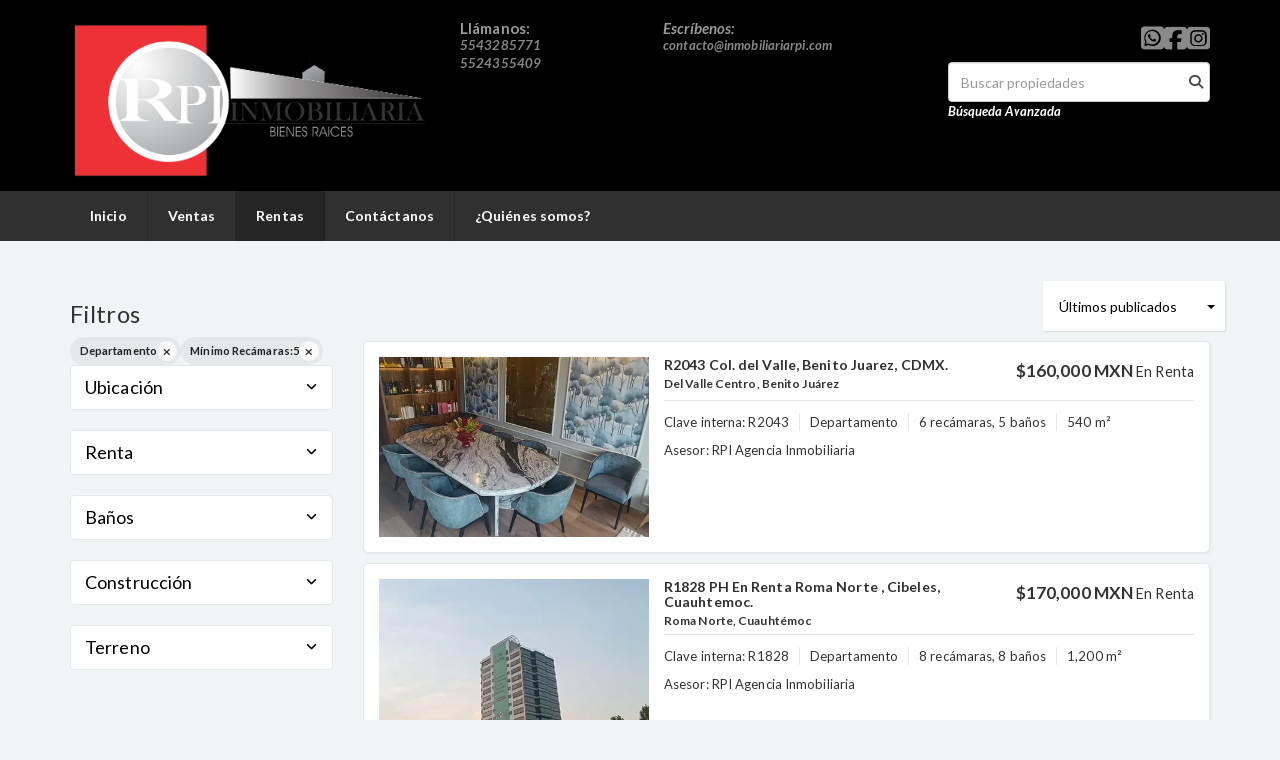

--- FILE ---
content_type: text/html; charset=utf-8
request_url: https://www.inmobiliariarpi.com/rentals/apartment-type?min_bedroom=5
body_size: 6750
content:
<!DOCTYPE html>
<html lang="es">
  <head>
  <meta http-equiv="Content-Type" content="text/html; charset=utf-8" />
  <meta name="description" content=""/>
  <meta name="keywords" content=""/>
  <meta name="viewport" content="width=device-width, initial-scale=1, maximum-scale=1, user-scalable=no">
  <title>Propiedades en renta | RPI inmobiliaria</title>
  <meta name="title" content="Propiedades en renta | RPI inmobiliaria"/>
  
<link rel="stylesheet" href="https://cdn.easybroker.com/assets/agent_websites-281d21d03f3be9dbdb7fba5c365bb4662225be459cd7bffae0d9f5f264e3ca0b.css" />
<script src="https://cdn.easybroker.com/assets/legacy/agent_websites-21395e11eef1e395d21dd9ccf7722d900a9b86e7ec5df3b9acf4a6067a60b635.js"></script>



  <script>
    (g=>{var h,a,k,p="The Google Maps JavaScript API",c="google",l="importLibrary",q="__ib__",m=document,b=window;b=b[c]||(b[c]={});var d=b.maps||(b.maps={}),r=new Set,e=new URLSearchParams,u=()=>h||(h=new Promise(async(f,n)=>{await (a=m.createElement("script"));e.set("libraries",[...r]+"");for(k in g)e.set(k.replace(/[A-Z]/g,t=>"_"+t[0].toLowerCase()),g[k]);e.set("callback",c+".maps."+q);a.src=`https://maps.${c}apis.com/maps/api/js?`+e;d[q]=f;a.onerror=()=>h=n(Error(p+" could not load."));a.nonce=m.querySelector("script[nonce]")?.nonce||"";m.head.append(a)}));d[l]?console.warn(p+" only loads once. Ignoring:",g):d[l]=(f,...n)=>r.add(f)&&u().then(()=>d[l](f,...n))})
    ({
      key: "",
      v: "weekly",
      language: "es"
    });
  </script>

  <link rel="stylesheet" href="https://cdn.easybroker.com/themes/oslo/stylesheets/bootstrap.css?version=1763493818" />
  <link rel="stylesheet" href="https://cdn.easybroker.com/themes/shared/css/map.css?version=1763493818" />
  <link rel="stylesheet" href="https://cdn.easybroker.com/themes/shared/css/filters.css?version=1763493818" />
  <link rel="stylesheet" href="https://cdn.easybroker.com/themes/oslo/stylesheets/style.css?version=1763493818" />
  <link rel="stylesheet" href="https://cdn.easybroker.com/themes/oslo/stylesheets/responsive.css?version=1763493818" />
  <link rel="stylesheet" href="https://cdn.easybroker.com/themes/oslo/stylesheets/styles-palette-4.css?version=1763493818" />
  <link rel="stylesheet" href="https://cdn.easybroker.com/themes/oslo/stylesheets/custom-select.css?version=1763493818" />
  <link rel="stylesheet" href="https://cdn.easybroker.com/themes/shared/fontawesome/css/all.min.css?version=1763493818" />
  <link rel="stylesheet" href="https://cdn.easybroker.com/themes/shared/fontawesome/css/brands.min.css?version=1763493818" />
  


<link rel="shortcut icon" href="https://assets.easybroker.com/organization_files/71110/NEW_LOGO.png" /><link rel="apple-touch-icon" href="https://assets.easybroker.com/organization_files/71110/NEW_LOGO.png" />


  <link href='https://fonts.googleapis.com/css?family=Lato:300,400,700, 900,400italic,700italic' rel='stylesheet' type="text/css">
  <script src="https://cdn.easybroker.com/themes/oslo/javascripts/respond.js?version=1763493818"></script>
  <script src="https://cdn.easybroker.com/themes/oslo/javascripts/scripts.js?version=1763493818"></script>
  <script src="https://cdn.easybroker.com/themes/oslo/javascripts/html5shiv.min.js?version=1763493818"></script>
  <script src="https://stackpath.bootstrapcdn.com/bootstrap/3.4.1/js/bootstrap.min.js" integrity="sha384-aJ21OjlMXNL5UyIl/XNwTMqvzeRMZH2w8c5cRVpzpU8Y5bApTppSuUkhZXN0VxHd" crossorigin="anonymous"></script>
  <link rel="stylesheet" href="https://cdn.easybroker.com/themes/oslo/stylesheets/swiper-bundle.min.css?version=1763493818" />
  <script src="https://cdn.easybroker.com/themes/oslo/javascripts/swiper-bundle.min.js?version=1763493818"></script>
</head>

  <body id="rentals">
    
    <div id="header" class="darkest-bg hidden-xs">
  <div class="top-head">
    <div class="container">
      <div class="row">
        <div class="col-sm-4">
          <div class="logo">
            <div class='user-content'><p><img src="https://assets.easybroker.com/organization_files/71110/NEW_LOGO.png"></p></div>
          </div>
        </div>
        <div class="col-sm-5 contact">
          <div class="row">
            <div class="col-sm-5 phone">
              <div class='user-content'><h3><strong>Llámanos:</strong></h3><p><strong style="color: rgb(136, 136, 136);"><em>
                </em></strong></p><p><a href="tel:5543285771" style="color: rgb(136, 136, 136);"><strong><em>55</em></strong></a><strong style="color: rgb(136, 136, 136);"><em>43285771</em></strong></p><p><strong style="color: rgb(136, 136, 136);"><em>5524355409</em></strong></p></div>
            </div>
            <div class="col-sm-7 email">
              <div class='user-content'><h3><strong><em>Escríbenos:</em></strong></h3><p>
<strong style="color: rgb(136, 136, 136);"><em>                </em></strong></p><p><strong style="color: rgb(136, 136, 136);"><em>contacto@inmobiliariarpi.com</em></strong></p></div>
            </div>
          </div>
        </div>
        <div class="col-sm-3">
          <ul class="social-links list-inline">
  <li class="list-inline-item"><a class="whatsapp" target="_blank" href="https://wa.me/525543285771"></a></li>
  <li class="list-inline-item"><a class="facebook" target="_blank" href="https://www.facebook.com/RepresentacionProfesionaldeInmuebles/"></a></li>
  
  
  
  <li class="list-inline-item"><a class="instagram" target="_blank" href="https://instagram.com/rpi_inmobiliaria?utm_medium=copy_link"></a></li>
  
  
</ul>

          <div id="code_search_form" class="eb">
  <form class="form-inline" action="/search_text" accept-charset="UTF-8" method="get">
    <input size="15" autocomplete="off" placeholder="Buscar propiedades" id="menu_search_code" class="form-control" type="text" name="search[text]" />
    <input type="submit" name="commit" value="Ir" class="input-button" />
  </form>
</div>

          <div class="text-right">
            
          </div>
          <div class='user-content'><p><strong><em>Búsqueda Avanzada</em></strong></p></div>
        </div>
      </div>
    </div>
  </div>
</div>
<nav id="main_menu" class="navbar navbar-default gradient-bg" role="navigation">
  <div class="container">
    <div class='user-content'><div class="navbar-header">
        <button type="button" class="navbar-toggle" data-toggle="collapse" data-target="#bs-example-navbar-collapse-1">
          <span class="sr-only">Toggle navigation</span>
          <span class="icon-bar"></span>
          <span class="icon-bar"></span>
          <span class="icon-bar"></span>
        </button>
        <div class="navbar-brand visible-xs">
          <div class='user-content'><p><img src="https://assets.easybroker.com/organization_files/71110/NEW_LOGO.png"></p></div>
        </div>
      </div>
      <div class="collapse navbar-collapse" id="bs-example-navbar-collapse-1">
        <ul class="nav navbar-nav">
    <li class="">
      <a href="/">
        Inicio
        <span class="caret hidden"></span>
</a>    </li>
    <li class="">
      <a href="/properties">
        Ventas
        <span class="caret hidden"></span>
</a>    </li>
    <li class="active">
      <a href="/rentals">
        Rentas
        <span class="caret hidden"></span>
</a>    </li>
    <li class="">
      <a href="/contact">
        Contáctanos
        <span class="caret hidden"></span>
</a>    </li>
    <li class="">
      <a href="/about">
        ¿Quiénes somos?
        <span class="caret hidden"></span>
</a>    </li>
</ul>
<div class="code-search-form visible-xs">
  <form class="form-inline" action="/search_text" accept-charset="UTF-8" method="get">
    <div class="input-group">
      <input size="15" autocomplete="off" placeholder="Buscar propiedades" id="menu_search_code" class="form-control" type="text" name="search[text]" />
      <span class="input-group-btn">
        <input type="submit" name="commit" value="Ir" class="btn btn-primary" />
      </span>
    </div>
  </form>
</div>

      </div></div>
  </div>
</nav>
<div class="phone-mobile visible-xs">
  <div class='user-content'><h3><strong>Llámanos:</strong></h3><p><strong style="color: rgb(136, 136, 136);"><em>
                </em></strong></p><p><a href="tel:5543285771" style="color: rgb(136, 136, 136);"><strong><em>55</em></strong></a><strong style="color: rgb(136, 136, 136);"><em>43285771</em></strong></p><p><strong style="color: rgb(136, 136, 136);"><em>5524355409</em></strong></p></div>
  <div class='user-content'><h3><strong><em>Escríbenos:</em></strong></h3><p>
<strong style="color: rgb(136, 136, 136);"><em>                </em></strong></p><p><strong style="color: rgb(136, 136, 136);"><em>contacto@inmobiliariarpi.com</em></strong></p></div>
  <ul class="social-links list-inline">
  <li class="list-inline-item"><a class="whatsapp" target="_blank" href="https://wa.me/525543285771"></a></li>
  <li class="list-inline-item"><a class="facebook" target="_blank" href="https://www.facebook.com/RepresentacionProfesionaldeInmuebles/"></a></li>
  
  
  
  <li class="list-inline-item"><a class="instagram" target="_blank" href="https://instagram.com/rpi_inmobiliaria?utm_medium=copy_link"></a></li>
  
  
</ul>

</div>

    <div class="content">
      <div id="property_search" class="container">
        <div class="row">
          <div class="col-sm-3">
            <div class="mg_widget mg_filter-bar">
  <div class="filters-container">
  <div class="filters-content" data-frame="filters-menu">
    <div class="separator">
      <a href="#" class="close-filters visible-xs" data-toggle-filters><i class="fa fa-times"></i></a>
      <h3>Filtros</h3>

        <a class="clear-filters" data-remote="true" href="/rentals">Limpiar</a>
    </div>

    <div class="filters-body">
        <div class="applied-filters">
    <ul>
      <li>
        <a data-remote="true" href="/rentals?min_bedroom=5">
          
          <span class="description">Departamento</span>
</a>      </li>
      <li>
        <a data-remote="true" href="/rentals/apartment-type">
          <span class="title">Mínimo Recámaras:</span>
          <span class="description">5</span>
</a>      </li>
    </ul>
  </div>

      <div class="dropdown-content eb">
            <div class="filter location panel">
    <div class="panel-heading">
      <h4>
        <a role="button" data-toggle="collapse" href="#location_search_filter">
          Ubicación
          <i class="fas fa-angle-down pull-right"></i>
        </a>
      </h4>
    </div>
    <div class="filter-fields collapse location-search-filter" id="location_search_filter">
      <div class="panel-body">
        <ul>
              <li class='filter-link'>
    <a data-remote="true" href="/rentals/mexico/ciudad-de-mexico/benito-juarez/apartment-type?min_bedroom=5">Benito Juárez</a>
    <span class='count pull-right'>(1)</span>
  </li>

              <li class='filter-link'>
    <a data-remote="true" href="/rentals/mexico/ciudad-de-mexico/cuauhtemoc/apartment-type?min_bedroom=5">Cuauhtémoc</a>
    <span class='count pull-right'>(1)</span>
  </li>

        </ul>
      </div>
    </div>
  </div>

  <form data-filters-form="true" action="/rentals/apartment-type?min_bedroom=5" accept-charset="UTF-8" data-remote="true" method="get">
    <input name="sort_by" autocomplete="off" type="hidden" id="search_sort_by" />
    
      <div class="filter price panel">
        <div class="panel-heading">
          <h4>
            <a role="button" data-toggle="collapse" href="#collapsePrice">
              Renta
              <i class="fas fa-angle-down pull-right"></i>
            </a>
          </h4>
        </div>
        <div class="filter-fields collapse" id="collapsePrice">
          <div class="panel-body">
              <div class="field-group">
                <div class="field">
                  <input name="min_price" size="10" maxlength="10" class="query-field form-control" placeholder="Mínimo" type="number" id="search_min_price" />
                </div>
                <div class="field">
                  <input name="max_price" size="10" maxlength="10" class="query-field form-control" placeholder="Máximo" type="number" id="search_max_price" />
                </div>
              </div>
            <div class="field currency">
              <select name="currency_id" class="query-field form-control" id="search_currency_id"><option value="1">Dólares estadounidenses</option>
<option value="3">Euros</option>
<option value="4">Pesos argentinos</option>
<option value="6">Reales brasileños</option>
<option selected="selected" value="10">Pesos mexicanos</option>
<option value="13">Pesos colombianos</option>
<option value="14">Colones costarricenses</option>
<option value="15">Soles peruanos</option>
<option value="16">Pesos chilenos</option>
<option value="23">Pesos uruguayos</option>
<option value="26">Unidad de Fomento de Chile</option>
<option value="27">Libra Egipcia</option>
<option value="28">Peso dominicano</option>
<option value="29">Quetzales</option></select>
            </div>
            <div class="filter-action">
              <input type="submit" name="commit" value="Aplicar" class="btn-outline input-button" />
            </div>
          </div>
        </div>
      </div>


      <div class="filter panel">
        <div class="panel-heading">
          <h4>
            <a role="button" data-toggle="collapse" href="#collapseBathrooms">
              Baños
              <i class="fas fa-angle-down pull-right"></i>
            </a>
          </h4>
        </div>
        <div class="filter-fields collapse" id="collapseBathrooms">
          <div class="panel-body">
            <div class="field-group">
              <div class="field">
                <select name="min_bathroom" id="min_bathroom" class="query-field form-control"><option value="">Mínimo</option>
<option value="1">1</option>
<option value="2">2</option>
<option value="3">3</option>
<option value="4">4</option>
<option value="5">5</option>
<option value="6">6</option>
<option value="7">7</option>
<option value="8">8</option>
<option value="9">9</option>
<option value="10">10</option></select>
              </div>
              <div class="field">
                <select name="max_bathroom" id="max_bathroom" class="query-field form-control"><option value="">Máximo</option>
<option value="1">1</option>
<option value="2">2</option>
<option value="3">3</option>
<option value="4">4</option>
<option value="5">5</option>
<option value="6">6</option>
<option value="7">7</option>
<option value="8">8</option>
<option value="9">9</option>
<option value="10">10</option></select>
              </div>
            </div>
            <div class="filter-action">
              <input type="submit" name="commit" value="Aplicar" class="btn-outline input-button" />
            </div>
          </div>
        </div>
      </div>

      <div class="filter total-size panel">
        <div class="panel-heading">
          <h4>
            <a role="button" data-toggle="collapse" href="#collapseTotalSize">
              Construcción
              <i class="fas fa-angle-down pull-right"></i>
            </a>
          </h4>
        </div>
        <div class="filter-fields collapse" id="collapseTotalSize">
          <div class="panel-body">
            <div class="field-group">
              <div class="field">
                <input type="number" name="min_total_square_meters" id="min_total_square_meters" placeholder="Desde (m²)" class="form-control" autocomplete="off" maxlength="17" />
              </div>
              <div class="field">
                <input type="number" name="max_total_square_meters" id="max_total_square_meters" placeholder="Hasta (m²)" class="form-control" autocomplete="off" maxlength="17" />
              </div>
            </div>
            <div class="filter-action">
              <input type="submit" name="commit" value="Aplicar" class="btn-outline input-button" />
            </div>
          </div>
        </div>
      </div>

      <div class="filter lot-size panel">
        <div class="panel-heading">
          <h4>
            <a role="button" data-toggle="collapse" href="#collapseLotSize">
              Terreno
              <i class="fas fa-angle-down pull-right"></i>
            </a>
          </h4>
        </div>
        <div class="filter-fields collapse" id="collapseLotSize">
          <div class="panel-body">
            <div class="field-group">
              <div class="field">
                <input type="number" name="min_lot_size_square_meters" id="min_lot_size_square_meters" placeholder="Desde (m²)" class="form-control" autocomplete="off" maxlength="17" />
              </div>
              <div class="field">
                <input type="number" name="max_lot_size_square_meters" id="max_lot_size_square_meters" placeholder="Hasta (m²)" class="form-control" autocomplete="off" maxlength="17" />
              </div>
            </div>
            <div class="filter-action">
              <input type="submit" name="commit" value="Aplicar" class="btn-outline input-button" />
            </div>
          </div>
        </div>
      </div>


    <div class="dropdown-footer">
      <button name="button" type="submit" class="btn-primary btn" data-toggle-filters="true">Ver resultados</button>
    </div>
</form>
      </div>
    </div>
  </div>
  <div class="close-filters fake"></div>
</div>

<div class="property-actions-mobile">
  <div class="toggle-filters btn btn-primary d-lg-none" data-toggle-filters data-frame="mobile-filters-toggler">
    <i class="far fa-sliders-simple"></i>
    <span>Filtros</span>
      <span class="filter-counter">2</span>
  </div>

</div>


</div>
            <div class="property-sidebar">
              <div class='user-content'></div>
            </div>
          </div>
          <div class="col-sm-9">
            <div class="search-results">
              <div class="mg_widget mg_property-list">
  <div id="mg_properties" data-frame="property-results">
  <div class="row">
    <div class="properties-header">
      <div class="sort-by d-flex align-items-center justify-content-end">
  <h6 class="mr-3">Ordenar por</h6>
  <form action="/rentals/apartment-type?min_bedroom=5&amp;web_page=rentals" accept-charset="UTF-8" method="post"><input type="hidden" name="authenticity_token" value="BMt1TPmmPTf0I635t6pokJg3KPdOY-TIhpRIVuJLdjyFV9IDEFV49du4KZei9JmfsU_qFth58_rDO0AUjJVOAA" autocomplete="off" />
    <div class="custom-select">
      <select name="sort_by" id="sort_by" onchange="submit();"><option value="published_at-desc">Últimos publicados</option>
<option value="price-asc">Precio (menor a mayor)</option>
<option value="price-desc">Precio (mayor a menor)</option></select>
    </div>
    
    
    <input type="hidden" name="min_bedroom" id="min_bedroom" value="5" autocomplete="off" />
</form></div>

      
    </div>
  </div>

  <div class="header-pagination">
    
  </div>

  <div id="mg_property_listings">
    
<div class="property-listing" data-lat="19.3817151" data-long="-99.1657132" data-exact-location="false" data-popover-data="{&quot;image_url&quot;:&quot;https://assets.easybroker.com/property_images/5387410/93114308/EB-TR7410.jpg?height=300\u0026version=1752711784\u0026width=450&quot;,&quot;price&quot;:&quot;$160,000 MXN&quot;,&quot;operation_type&quot;:&quot;En Renta&quot;,&quot;title&quot;:&quot;R2043 Col. del Valle, Benito Juarez, CDMX.&quot;,&quot;location&quot;:&quot;Departamento en Del Valle Centro, Benito Juárez&quot;,&quot;bedrooms&quot;:6,&quot;bathrooms&quot;:5,&quot;size&quot;:&quot;540 m²&quot;,&quot;approximate_location&quot;:true,&quot;url&quot;:&quot;/property/r2043-col-del-valle-benito-juarez-cdmx&quot;}">
  <div class="property-photo">
    <a class="related-property" href="/property/r2043-col-del-valle-benito-juarez-cdmx"><img alt="EB-TR7410" data-load-rasterized-image="true" src="https://assets.easybroker.com/property_images/5387410/93114306/EB-TR7410.jpg?height=300&amp;version=1752711784&amp;width=450" /></a>
  </div>

  <div class="property-description">
    <div class="property-header">
      <div class="property-price">
        <ul>
            <li class="price-type">
                <span class="listing-type-price">
                  $160,000 MXN                </span>
              <small class="listing-type">
                En Renta              </small>
            </li>
        </ul>
      </div>
        <h4><a href="/property/r2043-col-del-valle-benito-juarez-cdmx">R2043 Col. del Valle, Benito Juarez, CDMX.</a></h4>
      <h5>Del Valle Centro, Benito Juárez</h5>
    </div>
    <div class="property-info">
        <p>Clave interna: R2043</p>
      <p class="property-type">Departamento</p>
      <p>6 recámaras, 5 baños</p>
      <p>540 m²</p>
      <p class="agent">
        Asesor:
        RPI Agencia Inmobiliaria
      </p>
    </div>
  </div>
  <div class="view-details"><a href="/property/r2043-col-del-valle-benito-juarez-cdmx">Ver detalles</a></div>
</div>
<div class="property-listing" data-lat="19.4224065275" data-long="-99.162859222" data-exact-location="false" data-popover-data="{&quot;image_url&quot;:&quot;https://assets.easybroker.com/property_images/3399878/54994907/EB-MA9878.jpeg?height=300\u0026version=1669328699\u0026width=450&quot;,&quot;price&quot;:&quot;$170,000 MXN&quot;,&quot;operation_type&quot;:&quot;En Renta&quot;,&quot;title&quot;:&quot;R1828 PH En Renta Roma Norte , Cibeles, Cuauhtemoc.&quot;,&quot;location&quot;:&quot;Departamento en Roma Norte, Cuauhtémoc&quot;,&quot;bedrooms&quot;:8,&quot;bathrooms&quot;:8,&quot;size&quot;:&quot;1,200 m²&quot;,&quot;approximate_location&quot;:true,&quot;url&quot;:&quot;/property/r1828-ph-en-renta-roma-norte-cibeles-cuauhtemoc&quot;}">
  <div class="property-photo">
    <a class="related-property" href="/property/r1828-ph-en-renta-roma-norte-cibeles-cuauhtemoc"><img alt="EB-MA9878" data-load-rasterized-image="true" src="https://assets.easybroker.com/property_images/3399878/54994907/EB-MA9878.jpeg?height=300&amp;version=1669328699&amp;width=450" /></a>
  </div>

  <div class="property-description">
    <div class="property-header">
      <div class="property-price">
        <ul>
            <li class="price-type">
                <span class="listing-type-price">
                  $170,000 MXN                </span>
              <small class="listing-type">
                En Renta              </small>
            </li>
        </ul>
      </div>
        <h4><a href="/property/r1828-ph-en-renta-roma-norte-cibeles-cuauhtemoc">R1828 PH En Renta Roma Norte , Cibeles, Cuauhtemoc.</a></h4>
      <h5>Roma Norte, Cuauhtémoc</h5>
    </div>
    <div class="property-info">
        <p>Clave interna: R1828</p>
      <p class="property-type">Departamento</p>
      <p>8 recámaras, 8 baños</p>
      <p>1,200 m²</p>
      <p class="agent">
        Asesor:
        RPI Agencia Inmobiliaria
      </p>
    </div>
  </div>
  <div class="view-details"><a href="/property/r1828-ph-en-renta-roma-norte-cibeles-cuauhtemoc">Ver detalles</a></div>
</div>
  </div>
  
</div>



</div>
            </div>
          </div>
        </div>
      </div>
    </div>
    <div class="footer">
      <div class="container menu-footer hidden">
  <div class="menu-center">
    <ul class="nav navbar-nav">
    <li class="">
      <a href="/">
        Inicio
        <span class="caret hidden"></span>
</a>    </li>
    <li class="">
      <a href="/properties">
        Ventas
        <span class="caret hidden"></span>
</a>    </li>
    <li class="active">
      <a href="/rentals">
        Rentas
        <span class="caret hidden"></span>
</a>    </li>
    <li class="">
      <a href="/contact">
        Contáctanos
        <span class="caret hidden"></span>
</a>    </li>
    <li class="">
      <a href="/about">
        ¿Quiénes somos?
        <span class="caret hidden"></span>
</a>    </li>
</ul>
<div class="code-search-form visible-xs">
  <form class="form-inline" action="/search_text" accept-charset="UTF-8" method="get">
    <div class="input-group">
      <input size="15" autocomplete="off" placeholder="Buscar propiedades" id="menu_search_code" class="form-control" type="text" name="search[text]" />
      <span class="input-group-btn">
        <input type="submit" name="commit" value="Ir" class="btn btn-primary" />
      </span>
    </div>
  </form>
</div>

  </div>
</div>
<footer class="content lighter-bg">
  <div class="container">
    <div class="row">
      <div class="col-sm-9">
        <div class='user-content'><h3>Bienvenido a RPI Agencia inmobiliaria S.A. de C.V.</h3><p>
          </p><p>Encuentra tu nueva casa aquí. Ofrecemos un servicio personalizado y de calidad para atenderte en todas tus necesidades sobre el mundo inmobiliario. Si necesitas asistencia o tienes preguntas, siéntete libre de contactarnos. Estaremos dispuestos a ayudarte.</p><p><br></p></div>
      </div>
      <div class="col-sm-3">
        <div class='user-content'><h3>Contáctanos</h3><p>
          </p><p><strong><em>
           Montecito 38  Piso 28
            
            Col. Napoles, Benito Juarez, 03810, Ciudad de México.
            
            Teléfono: 5543285771  /   5524355409
            
            contacto@inmobiliariarpi.com
          </em></strong></p></div>
      </div>
    </div>
  </div>
</footer>

      <footer id="body_footer" class="darkest-bg">
  <div class="container">
    <div class="row">
      <div class="col-sm-8">
        <div class='user-content'><p>© 2013 RPI agencia inmobiliaria S.A de C.V.</p></div>
      </div>
      <div class="col-sm-4 text-right">
        <div class="mg-attribution">
  Powered by
  <a title="Crea tu propio sitio web inmobiliario y publica tus propiedades en la Bolsa Inmobiliaria." href="https://www.easybroker.com/mx?source=agent-site-pb">EasyBroker</a>
</div>

      </div>
    </div>
  </div>
</footer>

    </div>
  </body>
</html>
